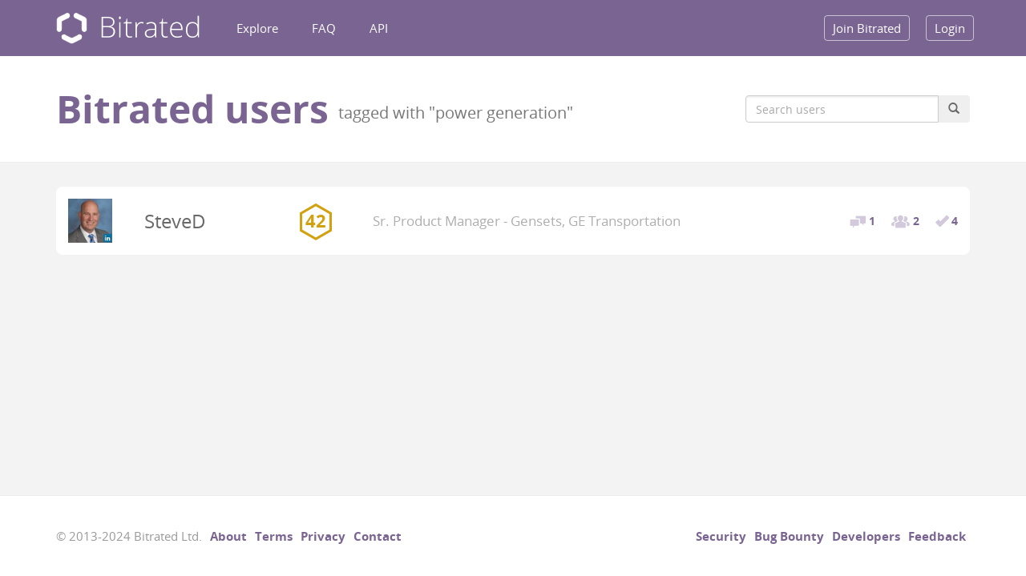

--- FILE ---
content_type: text/html; charset=utf-8
request_url: https://www.bitrated.com/users/tag/power%20generation
body_size: 1699
content:
<!DOCTYPE html><html><head><meta charset="utf-8"><title>Users › Bitrated</title><base href="https://www.bitrated.com"><meta http-equiv="X-UA-Compatible" content="IE=edge,chrome=1"><meta name="viewport" content="width=device-width, initial-scale=1.0"><meta name="apple-mobile-web-app-capable" content="yes"><meta name="csrf-token" content="hS2V453a-RaPkCZGBIxJFpvSAUWhLSfQGDvU"><meta name="description" content="Bitcoin Trust Platform - Identity &amp; reputation management, multi-signature smart contracts and consumer protection for Bitcoin and other cryptocurrencies."><meta itemprop="image" content="https://static.bitrated.com/share/lg.png"><meta property="og:image" content="https://static.bitrated.com/share/lg.png"><meta property="og:site_name" content="Bitrated"><meta property="og:description" content="Bitcoin Trust Platform - Identity &amp; reputation management, multi-signature smart contracts and consumer protection for Bitcoin and other cryptocurrencies."><meta property="fb:app_id" content="727691027287815"><meta name="twitter:card" content="summary_large_image"><meta name="twitter:site" content="@bitrated"><meta name="twitter:title" content="Users › Bitrated"><meta name="twitter:description" content="Bitcoin Trust Platform - Identity &amp; reputation management, multi-signature smart contracts and consumer protection for Bitcoin and other cryptocurrencies."><link rel="stylesheet" href="https://static.bitrated.com/5268ce0/sw.css"><link rel="stylesheet" href="https://static.bitrated.com/5268ce0/user/list.css"></head><body role="document"><script src="https://static.bitrated.com/5268ce0/browser.js" crossorigin async></script><nav role="navigation" class="navbar navbar-inverse navbar-fixed-top"><div class="container"><div class="navbar-header"><button type="button" data-toggle="collapse" data-target="#navbar-collapse" class="navbar-toggle"><span class="sr-only">Toggle navigation</span><span class="icon-bar"></span> <span class="icon-bar"></span> <span class="icon-bar"></span></button><a href="/" class="navbar-brand">Bitrated</a></div><div id="navbar-collapse" class="collapse navbar-collapse"><ul class="nav navbar-nav navbar-left"><li><a href="/explore">Explore</a></li><li><a href="/faq">FAQ</a></li><li><a href="/docs">API</a></li></ul><ul class="nav navbar-nav navbar-right"><li><a href="/join" class="highlight">Join Bitrated</a></li><li><a href="/login" class="highlight">Login</a></li></ul></div></div></nav><div class="page-header"><div class="container"><div class="clearfix"><div class="pull-left"><h1>Bitrated users <small>tagged with "power generation"</small></h1></div><form method="get" class="search-controls"><div class="input-group"><input type="text" name="q" placeholder="Search users" class="form-control"><span class="input-group-btn"><button type="submit" class="btn"><span class="glyphicon glyphicon-search"></span></button></span></div></form></div></div></div><div role="main" class="content container"><div class="user-list"><div class="user row"><div class="col-lg-1 col-sm-2 col-xs-3 thumb"><a href="https://www.bitrated.com/SteveD"><img src="https://static.bitrated.com/users/SteveD-thumb.png" alt="SteveD"></a></div><div class="col-sm-2 col-xs-6"><h3><a href="https://www.bitrated.com/SteveD" title="SteveD">SteveD</a></h3></div><div class="col-sm-1 col-xs-3 score"><a href="https://www.bitrated.com/SteveD" class="bitrating bitrank-1 c2"><span>42</span></a></div><div class="col-lg-6 col-sm-4 col-xs-12 desc"><p title="Sr. Product Manager - Gensets, GE Transportation" class="title">Sr. Product Manager - Gensets, GE Transportation</p></div><div class="col-lg-2 col-sm-3 col-xs-12 metrics"><ul class="user-metrics clearfix small"><li title="1 review, 100% positive" class="reviews"><a href="https://www.bitrated.com/SteveD/reviews"><span class="num">1</span></a></li><li title="2 vouches" class="vouches"><a href="https://www.bitrated.com/SteveD/vouches"><span class="num">2</span></a></li><li title="4 linked accounts" class="linked"><a href="https://www.bitrated.com/SteveD/linked"><span class="num">4</span></a></li></ul></div></div></div></div><footer><div class="container"><ul class="list-inline pull-left"><li class="text-muted">&copy; 2013-2024 Bitrated Ltd.</li><li><a href="about">About</a></li><li><a href="tos">Terms</a></li><li><a href="tos#privacy">Privacy</a></li><li><a href="contact">Contact</a></li></ul><ul class="list-inline pull-right"><li><a href="security">Security</a></li><li><a href="bounty" target="_blank">Bug Bounty</a></li><li><a href="docs">Developers</a></li><li><a href="https://bitrated.uservoice.com/" target="_blank">Feedback</a></li></ul></div></footer><script src="https://static.bitrated.com/5268ce0/libs.js" crossorigin></script><script src="https://static.bitrated.com/5268ce0/guest.js" crossorigin></script><noscript><img src="/s"></noscript></body></html>